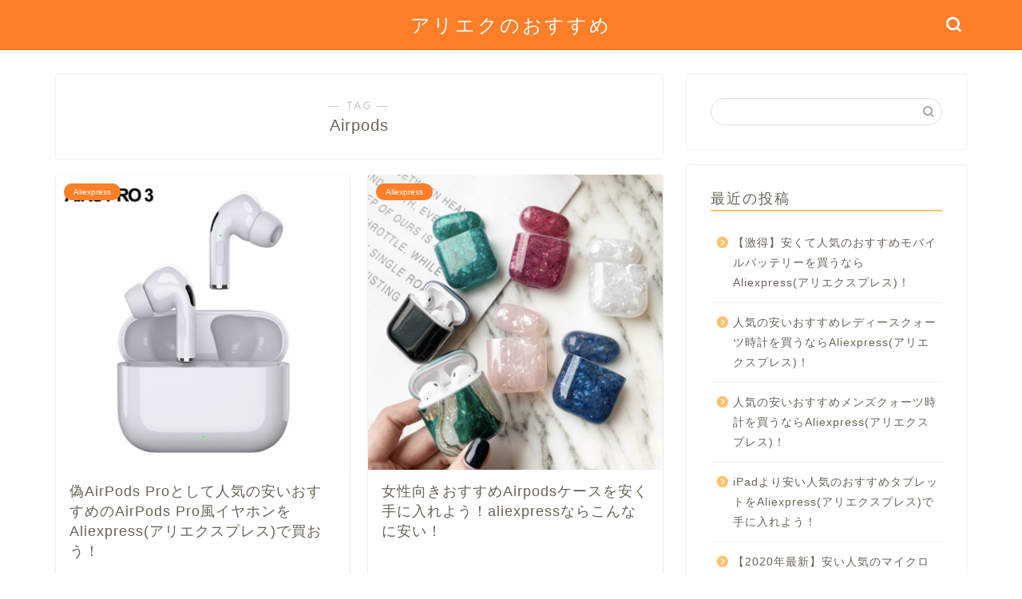

--- FILE ---
content_type: text/html; charset=UTF-8
request_url: https://fukugyo-osusume.com/tag/airpods/
body_size: 12664
content:
<!DOCTYPE html>
<html lang="ja">
<head prefix="og: http://ogp.me/ns# fb: http://ogp.me/ns/fb# article: http://ogp.me/ns/article#">
<meta charset="utf-8">
<meta http-equiv="X-UA-Compatible" content="IE=edge">
<meta name="viewport" content="width=device-width, initial-scale=1">
<!-- ここからOGP -->
<meta property="og:type" content="blog">
<meta property="og:title" content="Airpodsタグの記事一覧｜アリエクスプレス(Aliepxress)のおすすめ">
<meta property="og:url" content="https://fukugyo-osusume.com/tag/airpods/">
<meta property="og:image" content="https://ae01.alicdn.com/kf/H2735d7b88f3241e9b546715c1ea759aeZ/-font-b-Airs-b-font-font-b-pro-b-font-3-font-b-tws-b.jpg_350x350.jpg">
<meta property="og:site_name" content="アリエクスプレス(Aliepxress)のおすすめ">
<meta property="fb:admins" content="">
<meta name="twitter:card" content="summary">
<!-- ここまでOGP --> 


<title>Airpods | アリエクスプレス(Aliepxress)のおすすめ</title>
	<style>img:is([sizes="auto" i], [sizes^="auto," i]) { contain-intrinsic-size: 3000px 1500px }</style>
	
		<!-- All in One SEO 4.8.9 - aioseo.com -->
	<meta name="robots" content="max-image-preview:large" />
	<link rel="canonical" href="https://fukugyo-osusume.com/tag/airpods/" />
	<meta name="generator" content="All in One SEO (AIOSEO) 4.8.9" />
		<script type="application/ld+json" class="aioseo-schema">
			{"@context":"https:\/\/schema.org","@graph":[{"@type":"BreadcrumbList","@id":"https:\/\/fukugyo-osusume.com\/tag\/airpods\/#breadcrumblist","itemListElement":[{"@type":"ListItem","@id":"https:\/\/fukugyo-osusume.com#listItem","position":1,"name":"Home","item":"https:\/\/fukugyo-osusume.com","nextItem":{"@type":"ListItem","@id":"https:\/\/fukugyo-osusume.com\/tag\/airpods\/#listItem","name":"Airpods"}},{"@type":"ListItem","@id":"https:\/\/fukugyo-osusume.com\/tag\/airpods\/#listItem","position":2,"name":"Airpods","previousItem":{"@type":"ListItem","@id":"https:\/\/fukugyo-osusume.com#listItem","name":"Home"}}]},{"@type":"CollectionPage","@id":"https:\/\/fukugyo-osusume.com\/tag\/airpods\/#collectionpage","url":"https:\/\/fukugyo-osusume.com\/tag\/airpods\/","name":"Airpods | \u30a2\u30ea\u30a8\u30af\u30b9\u30d7\u30ec\u30b9(Aliepxress)\u306e\u304a\u3059\u3059\u3081","inLanguage":"ja","isPartOf":{"@id":"https:\/\/fukugyo-osusume.com\/#website"},"breadcrumb":{"@id":"https:\/\/fukugyo-osusume.com\/tag\/airpods\/#breadcrumblist"}},{"@type":"Organization","@id":"https:\/\/fukugyo-osusume.com\/#organization","name":"\u30a2\u30ea\u30a8\u30af\u30b9\u30d7\u30ec\u30b9(Aliepxress)\u306e\u304a\u3059\u3059\u3081","description":"\u30a2\u30ea\u30a8\u30af\u30b9\u30d7\u30ec\u30b9(Aliepxress)\u306e\u4eba\u6c17\u3067\u5b89\u3044\u304a\u3059\u3059\u3081\u5546\u54c1\u3092\u63a2\u305d\u3046\uff01","url":"https:\/\/fukugyo-osusume.com\/"},{"@type":"WebSite","@id":"https:\/\/fukugyo-osusume.com\/#website","url":"https:\/\/fukugyo-osusume.com\/","name":"\u30a2\u30ea\u30a8\u30af\u30b9\u30d7\u30ec\u30b9(Aliepxress)\u306e\u304a\u3059\u3059\u3081","description":"\u30a2\u30ea\u30a8\u30af\u30b9\u30d7\u30ec\u30b9(Aliepxress)\u306e\u4eba\u6c17\u3067\u5b89\u3044\u304a\u3059\u3059\u3081\u5546\u54c1\u3092\u63a2\u305d\u3046\uff01","inLanguage":"ja","publisher":{"@id":"https:\/\/fukugyo-osusume.com\/#organization"}}]}
		</script>
		<!-- All in One SEO -->

<link rel='dns-prefetch' href='//ajax.googleapis.com' />
<link rel='dns-prefetch' href='//cdnjs.cloudflare.com' />
<link rel='dns-prefetch' href='//use.fontawesome.com' />
<link rel='dns-prefetch' href='//www.googletagmanager.com' />
<link rel="alternate" type="application/rss+xml" title="アリエクスプレス(Aliepxress)のおすすめ &raquo; フィード" href="https://fukugyo-osusume.com/feed/" />
<link rel="alternate" type="application/rss+xml" title="アリエクスプレス(Aliepxress)のおすすめ &raquo; コメントフィード" href="https://fukugyo-osusume.com/comments/feed/" />
<link rel="alternate" type="application/rss+xml" title="アリエクスプレス(Aliepxress)のおすすめ &raquo; Airpods タグのフィード" href="https://fukugyo-osusume.com/tag/airpods/feed/" />
		<!-- This site uses the Google Analytics by MonsterInsights plugin v9.11.1 - Using Analytics tracking - https://www.monsterinsights.com/ -->
		<!-- Note: MonsterInsights is not currently configured on this site. The site owner needs to authenticate with Google Analytics in the MonsterInsights settings panel. -->
					<!-- No tracking code set -->
				<!-- / Google Analytics by MonsterInsights -->
		<script type="text/javascript">
/* <![CDATA[ */
window._wpemojiSettings = {"baseUrl":"https:\/\/s.w.org\/images\/core\/emoji\/16.0.1\/72x72\/","ext":".png","svgUrl":"https:\/\/s.w.org\/images\/core\/emoji\/16.0.1\/svg\/","svgExt":".svg","source":{"concatemoji":"https:\/\/fukugyo-osusume.com\/wp-includes\/js\/wp-emoji-release.min.js?ver=6.8.3"}};
/*! This file is auto-generated */
!function(s,n){var o,i,e;function c(e){try{var t={supportTests:e,timestamp:(new Date).valueOf()};sessionStorage.setItem(o,JSON.stringify(t))}catch(e){}}function p(e,t,n){e.clearRect(0,0,e.canvas.width,e.canvas.height),e.fillText(t,0,0);var t=new Uint32Array(e.getImageData(0,0,e.canvas.width,e.canvas.height).data),a=(e.clearRect(0,0,e.canvas.width,e.canvas.height),e.fillText(n,0,0),new Uint32Array(e.getImageData(0,0,e.canvas.width,e.canvas.height).data));return t.every(function(e,t){return e===a[t]})}function u(e,t){e.clearRect(0,0,e.canvas.width,e.canvas.height),e.fillText(t,0,0);for(var n=e.getImageData(16,16,1,1),a=0;a<n.data.length;a++)if(0!==n.data[a])return!1;return!0}function f(e,t,n,a){switch(t){case"flag":return n(e,"\ud83c\udff3\ufe0f\u200d\u26a7\ufe0f","\ud83c\udff3\ufe0f\u200b\u26a7\ufe0f")?!1:!n(e,"\ud83c\udde8\ud83c\uddf6","\ud83c\udde8\u200b\ud83c\uddf6")&&!n(e,"\ud83c\udff4\udb40\udc67\udb40\udc62\udb40\udc65\udb40\udc6e\udb40\udc67\udb40\udc7f","\ud83c\udff4\u200b\udb40\udc67\u200b\udb40\udc62\u200b\udb40\udc65\u200b\udb40\udc6e\u200b\udb40\udc67\u200b\udb40\udc7f");case"emoji":return!a(e,"\ud83e\udedf")}return!1}function g(e,t,n,a){var r="undefined"!=typeof WorkerGlobalScope&&self instanceof WorkerGlobalScope?new OffscreenCanvas(300,150):s.createElement("canvas"),o=r.getContext("2d",{willReadFrequently:!0}),i=(o.textBaseline="top",o.font="600 32px Arial",{});return e.forEach(function(e){i[e]=t(o,e,n,a)}),i}function t(e){var t=s.createElement("script");t.src=e,t.defer=!0,s.head.appendChild(t)}"undefined"!=typeof Promise&&(o="wpEmojiSettingsSupports",i=["flag","emoji"],n.supports={everything:!0,everythingExceptFlag:!0},e=new Promise(function(e){s.addEventListener("DOMContentLoaded",e,{once:!0})}),new Promise(function(t){var n=function(){try{var e=JSON.parse(sessionStorage.getItem(o));if("object"==typeof e&&"number"==typeof e.timestamp&&(new Date).valueOf()<e.timestamp+604800&&"object"==typeof e.supportTests)return e.supportTests}catch(e){}return null}();if(!n){if("undefined"!=typeof Worker&&"undefined"!=typeof OffscreenCanvas&&"undefined"!=typeof URL&&URL.createObjectURL&&"undefined"!=typeof Blob)try{var e="postMessage("+g.toString()+"("+[JSON.stringify(i),f.toString(),p.toString(),u.toString()].join(",")+"));",a=new Blob([e],{type:"text/javascript"}),r=new Worker(URL.createObjectURL(a),{name:"wpTestEmojiSupports"});return void(r.onmessage=function(e){c(n=e.data),r.terminate(),t(n)})}catch(e){}c(n=g(i,f,p,u))}t(n)}).then(function(e){for(var t in e)n.supports[t]=e[t],n.supports.everything=n.supports.everything&&n.supports[t],"flag"!==t&&(n.supports.everythingExceptFlag=n.supports.everythingExceptFlag&&n.supports[t]);n.supports.everythingExceptFlag=n.supports.everythingExceptFlag&&!n.supports.flag,n.DOMReady=!1,n.readyCallback=function(){n.DOMReady=!0}}).then(function(){return e}).then(function(){var e;n.supports.everything||(n.readyCallback(),(e=n.source||{}).concatemoji?t(e.concatemoji):e.wpemoji&&e.twemoji&&(t(e.twemoji),t(e.wpemoji)))}))}((window,document),window._wpemojiSettings);
/* ]]> */
</script>
<style id='wp-emoji-styles-inline-css' type='text/css'>

	img.wp-smiley, img.emoji {
		display: inline !important;
		border: none !important;
		box-shadow: none !important;
		height: 1em !important;
		width: 1em !important;
		margin: 0 0.07em !important;
		vertical-align: -0.1em !important;
		background: none !important;
		padding: 0 !important;
	}
</style>
<link rel='stylesheet' id='wp-block-library-css' href='https://fukugyo-osusume.com/wp-includes/css/dist/block-library/style.min.css?ver=6.8.3' type='text/css' media='all' />
<style id='classic-theme-styles-inline-css' type='text/css'>
/*! This file is auto-generated */
.wp-block-button__link{color:#fff;background-color:#32373c;border-radius:9999px;box-shadow:none;text-decoration:none;padding:calc(.667em + 2px) calc(1.333em + 2px);font-size:1.125em}.wp-block-file__button{background:#32373c;color:#fff;text-decoration:none}
</style>
<style id='global-styles-inline-css' type='text/css'>
:root{--wp--preset--aspect-ratio--square: 1;--wp--preset--aspect-ratio--4-3: 4/3;--wp--preset--aspect-ratio--3-4: 3/4;--wp--preset--aspect-ratio--3-2: 3/2;--wp--preset--aspect-ratio--2-3: 2/3;--wp--preset--aspect-ratio--16-9: 16/9;--wp--preset--aspect-ratio--9-16: 9/16;--wp--preset--color--black: #000000;--wp--preset--color--cyan-bluish-gray: #abb8c3;--wp--preset--color--white: #ffffff;--wp--preset--color--pale-pink: #f78da7;--wp--preset--color--vivid-red: #cf2e2e;--wp--preset--color--luminous-vivid-orange: #ff6900;--wp--preset--color--luminous-vivid-amber: #fcb900;--wp--preset--color--light-green-cyan: #7bdcb5;--wp--preset--color--vivid-green-cyan: #00d084;--wp--preset--color--pale-cyan-blue: #8ed1fc;--wp--preset--color--vivid-cyan-blue: #0693e3;--wp--preset--color--vivid-purple: #9b51e0;--wp--preset--gradient--vivid-cyan-blue-to-vivid-purple: linear-gradient(135deg,rgba(6,147,227,1) 0%,rgb(155,81,224) 100%);--wp--preset--gradient--light-green-cyan-to-vivid-green-cyan: linear-gradient(135deg,rgb(122,220,180) 0%,rgb(0,208,130) 100%);--wp--preset--gradient--luminous-vivid-amber-to-luminous-vivid-orange: linear-gradient(135deg,rgba(252,185,0,1) 0%,rgba(255,105,0,1) 100%);--wp--preset--gradient--luminous-vivid-orange-to-vivid-red: linear-gradient(135deg,rgba(255,105,0,1) 0%,rgb(207,46,46) 100%);--wp--preset--gradient--very-light-gray-to-cyan-bluish-gray: linear-gradient(135deg,rgb(238,238,238) 0%,rgb(169,184,195) 100%);--wp--preset--gradient--cool-to-warm-spectrum: linear-gradient(135deg,rgb(74,234,220) 0%,rgb(151,120,209) 20%,rgb(207,42,186) 40%,rgb(238,44,130) 60%,rgb(251,105,98) 80%,rgb(254,248,76) 100%);--wp--preset--gradient--blush-light-purple: linear-gradient(135deg,rgb(255,206,236) 0%,rgb(152,150,240) 100%);--wp--preset--gradient--blush-bordeaux: linear-gradient(135deg,rgb(254,205,165) 0%,rgb(254,45,45) 50%,rgb(107,0,62) 100%);--wp--preset--gradient--luminous-dusk: linear-gradient(135deg,rgb(255,203,112) 0%,rgb(199,81,192) 50%,rgb(65,88,208) 100%);--wp--preset--gradient--pale-ocean: linear-gradient(135deg,rgb(255,245,203) 0%,rgb(182,227,212) 50%,rgb(51,167,181) 100%);--wp--preset--gradient--electric-grass: linear-gradient(135deg,rgb(202,248,128) 0%,rgb(113,206,126) 100%);--wp--preset--gradient--midnight: linear-gradient(135deg,rgb(2,3,129) 0%,rgb(40,116,252) 100%);--wp--preset--font-size--small: 13px;--wp--preset--font-size--medium: 20px;--wp--preset--font-size--large: 36px;--wp--preset--font-size--x-large: 42px;--wp--preset--spacing--20: 0.44rem;--wp--preset--spacing--30: 0.67rem;--wp--preset--spacing--40: 1rem;--wp--preset--spacing--50: 1.5rem;--wp--preset--spacing--60: 2.25rem;--wp--preset--spacing--70: 3.38rem;--wp--preset--spacing--80: 5.06rem;--wp--preset--shadow--natural: 6px 6px 9px rgba(0, 0, 0, 0.2);--wp--preset--shadow--deep: 12px 12px 50px rgba(0, 0, 0, 0.4);--wp--preset--shadow--sharp: 6px 6px 0px rgba(0, 0, 0, 0.2);--wp--preset--shadow--outlined: 6px 6px 0px -3px rgba(255, 255, 255, 1), 6px 6px rgba(0, 0, 0, 1);--wp--preset--shadow--crisp: 6px 6px 0px rgba(0, 0, 0, 1);}:where(.is-layout-flex){gap: 0.5em;}:where(.is-layout-grid){gap: 0.5em;}body .is-layout-flex{display: flex;}.is-layout-flex{flex-wrap: wrap;align-items: center;}.is-layout-flex > :is(*, div){margin: 0;}body .is-layout-grid{display: grid;}.is-layout-grid > :is(*, div){margin: 0;}:where(.wp-block-columns.is-layout-flex){gap: 2em;}:where(.wp-block-columns.is-layout-grid){gap: 2em;}:where(.wp-block-post-template.is-layout-flex){gap: 1.25em;}:where(.wp-block-post-template.is-layout-grid){gap: 1.25em;}.has-black-color{color: var(--wp--preset--color--black) !important;}.has-cyan-bluish-gray-color{color: var(--wp--preset--color--cyan-bluish-gray) !important;}.has-white-color{color: var(--wp--preset--color--white) !important;}.has-pale-pink-color{color: var(--wp--preset--color--pale-pink) !important;}.has-vivid-red-color{color: var(--wp--preset--color--vivid-red) !important;}.has-luminous-vivid-orange-color{color: var(--wp--preset--color--luminous-vivid-orange) !important;}.has-luminous-vivid-amber-color{color: var(--wp--preset--color--luminous-vivid-amber) !important;}.has-light-green-cyan-color{color: var(--wp--preset--color--light-green-cyan) !important;}.has-vivid-green-cyan-color{color: var(--wp--preset--color--vivid-green-cyan) !important;}.has-pale-cyan-blue-color{color: var(--wp--preset--color--pale-cyan-blue) !important;}.has-vivid-cyan-blue-color{color: var(--wp--preset--color--vivid-cyan-blue) !important;}.has-vivid-purple-color{color: var(--wp--preset--color--vivid-purple) !important;}.has-black-background-color{background-color: var(--wp--preset--color--black) !important;}.has-cyan-bluish-gray-background-color{background-color: var(--wp--preset--color--cyan-bluish-gray) !important;}.has-white-background-color{background-color: var(--wp--preset--color--white) !important;}.has-pale-pink-background-color{background-color: var(--wp--preset--color--pale-pink) !important;}.has-vivid-red-background-color{background-color: var(--wp--preset--color--vivid-red) !important;}.has-luminous-vivid-orange-background-color{background-color: var(--wp--preset--color--luminous-vivid-orange) !important;}.has-luminous-vivid-amber-background-color{background-color: var(--wp--preset--color--luminous-vivid-amber) !important;}.has-light-green-cyan-background-color{background-color: var(--wp--preset--color--light-green-cyan) !important;}.has-vivid-green-cyan-background-color{background-color: var(--wp--preset--color--vivid-green-cyan) !important;}.has-pale-cyan-blue-background-color{background-color: var(--wp--preset--color--pale-cyan-blue) !important;}.has-vivid-cyan-blue-background-color{background-color: var(--wp--preset--color--vivid-cyan-blue) !important;}.has-vivid-purple-background-color{background-color: var(--wp--preset--color--vivid-purple) !important;}.has-black-border-color{border-color: var(--wp--preset--color--black) !important;}.has-cyan-bluish-gray-border-color{border-color: var(--wp--preset--color--cyan-bluish-gray) !important;}.has-white-border-color{border-color: var(--wp--preset--color--white) !important;}.has-pale-pink-border-color{border-color: var(--wp--preset--color--pale-pink) !important;}.has-vivid-red-border-color{border-color: var(--wp--preset--color--vivid-red) !important;}.has-luminous-vivid-orange-border-color{border-color: var(--wp--preset--color--luminous-vivid-orange) !important;}.has-luminous-vivid-amber-border-color{border-color: var(--wp--preset--color--luminous-vivid-amber) !important;}.has-light-green-cyan-border-color{border-color: var(--wp--preset--color--light-green-cyan) !important;}.has-vivid-green-cyan-border-color{border-color: var(--wp--preset--color--vivid-green-cyan) !important;}.has-pale-cyan-blue-border-color{border-color: var(--wp--preset--color--pale-cyan-blue) !important;}.has-vivid-cyan-blue-border-color{border-color: var(--wp--preset--color--vivid-cyan-blue) !important;}.has-vivid-purple-border-color{border-color: var(--wp--preset--color--vivid-purple) !important;}.has-vivid-cyan-blue-to-vivid-purple-gradient-background{background: var(--wp--preset--gradient--vivid-cyan-blue-to-vivid-purple) !important;}.has-light-green-cyan-to-vivid-green-cyan-gradient-background{background: var(--wp--preset--gradient--light-green-cyan-to-vivid-green-cyan) !important;}.has-luminous-vivid-amber-to-luminous-vivid-orange-gradient-background{background: var(--wp--preset--gradient--luminous-vivid-amber-to-luminous-vivid-orange) !important;}.has-luminous-vivid-orange-to-vivid-red-gradient-background{background: var(--wp--preset--gradient--luminous-vivid-orange-to-vivid-red) !important;}.has-very-light-gray-to-cyan-bluish-gray-gradient-background{background: var(--wp--preset--gradient--very-light-gray-to-cyan-bluish-gray) !important;}.has-cool-to-warm-spectrum-gradient-background{background: var(--wp--preset--gradient--cool-to-warm-spectrum) !important;}.has-blush-light-purple-gradient-background{background: var(--wp--preset--gradient--blush-light-purple) !important;}.has-blush-bordeaux-gradient-background{background: var(--wp--preset--gradient--blush-bordeaux) !important;}.has-luminous-dusk-gradient-background{background: var(--wp--preset--gradient--luminous-dusk) !important;}.has-pale-ocean-gradient-background{background: var(--wp--preset--gradient--pale-ocean) !important;}.has-electric-grass-gradient-background{background: var(--wp--preset--gradient--electric-grass) !important;}.has-midnight-gradient-background{background: var(--wp--preset--gradient--midnight) !important;}.has-small-font-size{font-size: var(--wp--preset--font-size--small) !important;}.has-medium-font-size{font-size: var(--wp--preset--font-size--medium) !important;}.has-large-font-size{font-size: var(--wp--preset--font-size--large) !important;}.has-x-large-font-size{font-size: var(--wp--preset--font-size--x-large) !important;}
:where(.wp-block-post-template.is-layout-flex){gap: 1.25em;}:where(.wp-block-post-template.is-layout-grid){gap: 1.25em;}
:where(.wp-block-columns.is-layout-flex){gap: 2em;}:where(.wp-block-columns.is-layout-grid){gap: 2em;}
:root :where(.wp-block-pullquote){font-size: 1.5em;line-height: 1.6;}
</style>
<link rel='stylesheet' id='aalb_basics_css-css' href='https://fukugyo-osusume.com/wp-content/plugins/amazon-associates-link-builder/css/aalb_basics.css?ver=1.9.2' type='text/css' media='all' />
<link rel='stylesheet' id='toc-screen-css' href='https://fukugyo-osusume.com/wp-content/plugins/table-of-contents-plus/screen.min.css?ver=2411.1' type='text/css' media='all' />
<link rel='stylesheet' id='theme-style-css' href='https://fukugyo-osusume.com/wp-content/themes/jin/style.css?ver=6.8.3' type='text/css' media='all' />
<link rel='stylesheet' id='fontawesome-style-css' href='https://use.fontawesome.com/releases/v5.6.3/css/all.css?ver=6.8.3' type='text/css' media='all' />
<link rel='stylesheet' id='swiper-style-css' href='https://cdnjs.cloudflare.com/ajax/libs/Swiper/4.0.7/css/swiper.min.css?ver=6.8.3' type='text/css' media='all' />

<!-- Site Kit によって追加された Google タグ（gtag.js）スニペット -->
<!-- Google アナリティクス スニペット (Site Kit が追加) -->
<script type="text/javascript" src="https://www.googletagmanager.com/gtag/js?id=GT-K4TLSND" id="google_gtagjs-js" async></script>
<script type="text/javascript" id="google_gtagjs-js-after">
/* <![CDATA[ */
window.dataLayer = window.dataLayer || [];function gtag(){dataLayer.push(arguments);}
gtag("set","linker",{"domains":["fukugyo-osusume.com"]});
gtag("js", new Date());
gtag("set", "developer_id.dZTNiMT", true);
gtag("config", "GT-K4TLSND");
 window._googlesitekit = window._googlesitekit || {}; window._googlesitekit.throttledEvents = []; window._googlesitekit.gtagEvent = (name, data) => { var key = JSON.stringify( { name, data } ); if ( !! window._googlesitekit.throttledEvents[ key ] ) { return; } window._googlesitekit.throttledEvents[ key ] = true; setTimeout( () => { delete window._googlesitekit.throttledEvents[ key ]; }, 5 ); gtag( "event", name, { ...data, event_source: "site-kit" } ); }; 
/* ]]> */
</script>
<link rel="https://api.w.org/" href="https://fukugyo-osusume.com/wp-json/" /><link rel="alternate" title="JSON" type="application/json" href="https://fukugyo-osusume.com/wp-json/wp/v2/tags/445" /><meta name="generator" content="Site Kit by Google 1.165.0" />	<style type="text/css">
		#wrapper{
							background-color: #ffffff;
				background-image: url();
					}
		.related-entry-headline-text span:before,
		#comment-title span:before,
		#reply-title span:before{
			background-color: #ffc06d;
			border-color: #ffc06d!important;
		}
		
		#breadcrumb:after,
		#page-top a{	
			background-color: #727272;
		}
				footer{
			background-color: #727272;
		}
		.footer-inner a,
		#copyright,
		#copyright-center{
			border-color: #fff!important;
			color: #fff!important;
		}
		#footer-widget-area
		{
			border-color: #fff!important;
		}
				.page-top-footer a{
			color: #727272!important;
		}
				#breadcrumb ul li,
		#breadcrumb ul li a{
			color: #727272!important;
		}
		
		body,
		a,
		a:link,
		a:visited,
		.my-profile,
		.widgettitle,
		.tabBtn-mag label{
			color: #686357;
		}
		a:hover{
			color: #ff7e28;
		}
						.widget_nav_menu ul > li > a:before,
		.widget_categories ul > li > a:before,
		.widget_pages ul > li > a:before,
		.widget_recent_entries ul > li > a:before,
		.widget_archive ul > li > a:before,
		.widget_archive form:after,
		.widget_categories form:after,
		.widget_nav_menu ul > li > ul.sub-menu > li > a:before,
		.widget_categories ul > li > .children > li > a:before,
		.widget_pages ul > li > .children > li > a:before,
		.widget_nav_menu ul > li > ul.sub-menu > li > ul.sub-menu li > a:before,
		.widget_categories ul > li > .children > li > .children li > a:before,
		.widget_pages ul > li > .children > li > .children li > a:before{
			color: #ffc06d;
		}
		.widget_nav_menu ul .sub-menu .sub-menu li a:before{
			background-color: #686357!important;
		}
		footer .footer-widget,
		footer .footer-widget a,
		footer .footer-widget ul li,
		.footer-widget.widget_nav_menu ul > li > a:before,
		.footer-widget.widget_categories ul > li > a:before,
		.footer-widget.widget_recent_entries ul > li > a:before,
		.footer-widget.widget_pages ul > li > a:before,
		.footer-widget.widget_archive ul > li > a:before,
		footer .widget_tag_cloud .tagcloud a:before{
			color: #fff!important;
			border-color: #fff!important;
		}
		footer .footer-widget .widgettitle{
			color: #fff!important;
			border-color: #ff7e28!important;
		}
		footer .widget_nav_menu ul .children .children li a:before,
		footer .widget_categories ul .children .children li a:before,
		footer .widget_nav_menu ul .sub-menu .sub-menu li a:before{
			background-color: #fff!important;
		}
		#drawernav a:hover,
		.post-list-title,
		#prev-next p,
		#toc_container .toc_list li a{
			color: #686357!important;
		}
		
		#header-box{
			background-color: #ff7e28;
		}
						@media (min-width: 768px) {
		#header-box .header-box10-bg:before,
		#header-box .header-box11-bg:before{
			border-radius: 2px;
		}
		}
										@media (min-width: 768px) {
			.top-image-meta{
				margin-top: calc(0px - 30px);
			}
		}
		@media (min-width: 1200px) {
			.top-image-meta{
				margin-top: calc(0px);
			}
		}
				.pickup-contents:before{
			background-color: #ff7e28!important;
		}
		
		.main-image-text{
			color: #686357;
		}
		.main-image-text-sub{
			color: #686357;
		}
		
				@media (min-width: 481px) {
			#site-info{
				padding-top: 15px!important;
				padding-bottom: 15px!important;
			}
		}
		
		#site-info span a{
			color: #ffffff!important;
		}
		
				#headmenu .headsns .line a svg{
			fill: #ffffff!important;
		}
		#headmenu .headsns a,
		#headmenu{
			color: #ffffff!important;
			border-color:#ffffff!important;
		}
						.profile-follow .line-sns a svg{
			fill: #ffc06d!important;
		}
		.profile-follow .line-sns a:hover svg{
			fill: #ff7e28!important;
		}
		.profile-follow a{
			color: #ffc06d!important;
			border-color:#ffc06d!important;
		}
		.profile-follow a:hover,
		#headmenu .headsns a:hover{
			color:#ff7e28!important;
			border-color:#ff7e28!important;
		}
				.search-box:hover{
			color:#ff7e28!important;
			border-color:#ff7e28!important;
		}
				#header #headmenu .headsns .line a:hover svg{
			fill:#ff7e28!important;
		}
		.cps-icon-bar,
		#navtoggle:checked + .sp-menu-open .cps-icon-bar{
			background-color: #ffffff;
		}
		#nav-container{
			background-color: #a5d85d;
		}
		.menu-box .menu-item svg{
			fill:#ffffff;
		}
		#drawernav ul.menu-box > li > a,
		#drawernav2 ul.menu-box > li > a,
		#drawernav3 ul.menu-box > li > a,
		#drawernav4 ul.menu-box > li > a,
		#drawernav5 ul.menu-box > li > a,
		#drawernav ul.menu-box > li.menu-item-has-children:after,
		#drawernav2 ul.menu-box > li.menu-item-has-children:after,
		#drawernav3 ul.menu-box > li.menu-item-has-children:after,
		#drawernav4 ul.menu-box > li.menu-item-has-children:after,
		#drawernav5 ul.menu-box > li.menu-item-has-children:after{
			color: #ffffff!important;
		}
		#drawernav ul.menu-box li a,
		#drawernav2 ul.menu-box li a,
		#drawernav3 ul.menu-box li a,
		#drawernav4 ul.menu-box li a,
		#drawernav5 ul.menu-box li a{
			font-size: 12px!important;
		}
		#drawernav3 ul.menu-box > li{
			color: #686357!important;
		}
		#drawernav4 .menu-box > .menu-item > a:after,
		#drawernav3 .menu-box > .menu-item > a:after,
		#drawernav .menu-box > .menu-item > a:after{
			background-color: #ffffff!important;
		}
		#drawernav2 .menu-box > .menu-item:hover,
		#drawernav5 .menu-box > .menu-item:hover{
			border-top-color: #ffc06d!important;
		}
				.cps-info-bar a{
			background-color: #ffcd44!important;
		}
				@media (min-width: 768px) {
			.post-list-mag .post-list-item:not(:nth-child(2n)){
				margin-right: 2.6%;
			}
		}
				@media (min-width: 768px) {
			#tab-1:checked ~ .tabBtn-mag li [for="tab-1"]:after,
			#tab-2:checked ~ .tabBtn-mag li [for="tab-2"]:after,
			#tab-3:checked ~ .tabBtn-mag li [for="tab-3"]:after,
			#tab-4:checked ~ .tabBtn-mag li [for="tab-4"]:after{
				border-top-color: #ffc06d!important;
			}
			.tabBtn-mag label{
				border-bottom-color: #ffc06d!important;
			}
		}
		#tab-1:checked ~ .tabBtn-mag li [for="tab-1"],
		#tab-2:checked ~ .tabBtn-mag li [for="tab-2"],
		#tab-3:checked ~ .tabBtn-mag li [for="tab-3"],
		#tab-4:checked ~ .tabBtn-mag li [for="tab-4"],
		#prev-next a.next:after,
		#prev-next a.prev:after,
		.more-cat-button a:hover span:before{
			background-color: #ffc06d!important;
		}
		

		.swiper-slide .post-list-cat,
		.post-list-mag .post-list-cat,
		.post-list-mag3col .post-list-cat,
		.post-list-mag-sp1col .post-list-cat,
		.swiper-pagination-bullet-active,
		.pickup-cat,
		.post-list .post-list-cat,
		#breadcrumb .bcHome a:hover span:before,
		.popular-item:nth-child(1) .pop-num,
		.popular-item:nth-child(2) .pop-num,
		.popular-item:nth-child(3) .pop-num{
			background-color: #ff7e28!important;
		}
		.sidebar-btn a,
		.profile-sns-menu{
			background-color: #ff7e28!important;
		}
		.sp-sns-menu a,
		.pickup-contents-box a:hover .pickup-title{
			border-color: #ffc06d!important;
			color: #ffc06d!important;
		}
				.pro-line svg{
			fill: #ffc06d!important;
		}
		.cps-post-cat a,
		.meta-cat,
		.popular-cat{
			background-color: #ff7e28!important;
			border-color: #ff7e28!important;
		}
		.tagicon,
		.tag-box a,
		#toc_container .toc_list > li,
		#toc_container .toc_title{
			color: #ffc06d!important;
		}
		.widget_tag_cloud a::before{
			color: #686357!important;
		}
		.tag-box a,
		#toc_container:before{
			border-color: #ffc06d!important;
		}
		.cps-post-cat a:hover{
			color: #ff7e28!important;
		}
		.pagination li:not([class*="current"]) a:hover,
		.widget_tag_cloud a:hover{
			background-color: #ffc06d!important;
		}
		.pagination li:not([class*="current"]) a:hover{
			opacity: 0.5!important;
		}
		.pagination li.current a{
			background-color: #ffc06d!important;
			border-color: #ffc06d!important;
		}
		.nextpage a:hover span {
			color: #ffc06d!important;
			border-color: #ffc06d!important;
		}
		.cta-content:before{
			background-color: #ffffff!important;
		}
		.cta-text,
		.info-title{
			color: #686357!important;
		}
		#footer-widget-area.footer_style1 .widgettitle{
			border-color: #ff7e28!important;
		}
		.sidebar_style1 .widgettitle,
		.sidebar_style5 .widgettitle{
			border-color: #ffc06d!important;
		}
		.sidebar_style2 .widgettitle,
		.sidebar_style4 .widgettitle,
		.sidebar_style6 .widgettitle,
		#home-bottom-widget .widgettitle,
		#home-top-widget .widgettitle,
		#post-bottom-widget .widgettitle,
		#post-top-widget .widgettitle{
			background-color: #ffc06d!important;
		}
		#home-bottom-widget .widget_search .search-box input[type="submit"],
		#home-top-widget .widget_search .search-box input[type="submit"],
		#post-bottom-widget .widget_search .search-box input[type="submit"],
		#post-top-widget .widget_search .search-box input[type="submit"]{
			background-color: #ff7e28!important;
		}
		
		.tn-logo-size{
			font-size: 180%!important;
		}
		@media (min-width: 481px) {
		.tn-logo-size img{
			width: calc(180%*0.5)!important;
		}
		}
		@media (min-width: 768px) {
		.tn-logo-size img{
			width: calc(180%*2.2)!important;
		}
		}
		@media (min-width: 1200px) {
		.tn-logo-size img{
			width: 180%!important;
		}
		}
		.sp-logo-size{
			font-size: 120%!important;
		}
		.sp-logo-size img{
			width: 120%!important;
		}
				.cps-post-main ul > li:before,
		.cps-post-main ol > li:before{
			background-color: #ff7e28!important;
		}
		.profile-card .profile-title{
			background-color: #ffc06d!important;
		}
		.profile-card{
			border-color: #ffc06d!important;
		}
		.cps-post-main a{
			color:#ff7e28;
		}
		.cps-post-main .marker{
			background: -webkit-linear-gradient( transparent 60%, #ffe8ce 0% ) ;
			background: linear-gradient( transparent 60%, #ffe8ce 0% ) ;
		}
		.cps-post-main .marker2{
			background: -webkit-linear-gradient( transparent 60%, #d9f4ab 0% ) ;
			background: linear-gradient( transparent 60%, #d9f4ab 0% ) ;
		}
		.cps-post-main .jic-sc{
			color:#e9546b;
		}
		
		
		.simple-box1{
			border-color:#f79bb1!important;
		}
		.simple-box2{
			border-color:#f2bf7d!important;
		}
		.simple-box3{
			border-color:#b5e28a!important;
		}
		.simple-box4{
			border-color:#7badd8!important;
		}
		.simple-box4:before{
			background-color: #7badd8;
		}
		.simple-box5{
			border-color:#e896c7!important;
		}
		.simple-box5:before{
			background-color: #e896c7;
		}
		.simple-box6{
			background-color:#fffdef!important;
		}
		.simple-box7{
			border-color:#def1f9!important;
		}
		.simple-box7:before{
			background-color:#def1f9!important;
		}
		.simple-box8{
			border-color:#96ddc1!important;
		}
		.simple-box8:before{
			background-color:#96ddc1!important;
		}
		.simple-box9:before{
			background-color:#e1c0e8!important;
		}
				.simple-box9:after{
			border-color:#e1c0e8 #e1c0e8 #fff #fff!important;
		}
				
		.kaisetsu-box1:before,
		.kaisetsu-box1-title{
			background-color:#ffb49e!important;
		}
		.kaisetsu-box2{
			border-color:#9acc1e!important;
		}
		.kaisetsu-box2-title{
			background-color:#9acc1e!important;
		}
		.kaisetsu-box4{
			border-color:#ea91a9!important;
		}
		.kaisetsu-box4-title{
			background-color:#ea91a9!important;
		}
		.kaisetsu-box5:before{
			background-color:#57b3ba!important;
		}
		.kaisetsu-box5-title{
			background-color:#57b3ba!important;
		}
		
		.concept-box1{
			border-color:#85db8f!important;
		}
		.concept-box1:after{
			background-color:#85db8f!important;
		}
		.concept-box1:before{
			content:"ポイント"!important;
			color:#85db8f!important;
		}
		.concept-box2{
			border-color:#f7cf6a!important;
		}
		.concept-box2:after{
			background-color:#f7cf6a!important;
		}
		.concept-box2:before{
			content:"注意点"!important;
			color:#f7cf6a!important;
		}
		.concept-box3{
			border-color:#86cee8!important;
		}
		.concept-box3:after{
			background-color:#86cee8!important;
		}
		.concept-box3:before{
			content:"良い例"!important;
			color:#86cee8!important;
		}
		.concept-box4{
			border-color:#ed8989!important;
		}
		.concept-box4:after{
			background-color:#ed8989!important;
		}
		.concept-box4:before{
			content:"悪い例"!important;
			color:#ed8989!important;
		}
		.concept-box5{
			border-color:#9e9e9e!important;
		}
		.concept-box5:after{
			background-color:#9e9e9e!important;
		}
		.concept-box5:before{
			content:"参考"!important;
			color:#9e9e9e!important;
		}
		.concept-box6{
			border-color:#8eaced!important;
		}
		.concept-box6:after{
			background-color:#8eaced!important;
		}
		.concept-box6:before{
			content:"メモ"!important;
			color:#8eaced!important;
		}
		
		.innerlink-box1,
		.blog-card{
			border-color:#ff7e28!important;
		}
		.innerlink-box1-title{
			background-color:#ff7e28!important;
			border-color:#ff7e28!important;
		}
		.innerlink-box1:before,
		.blog-card-hl-box{
			background-color:#ff7e28!important;
		}
				
		.jin-ac-box01-title::after{
			color: #ffc06d;
		}
		
		.color-button01 a,
		.color-button01 a:hover,
		.color-button01:before{
			background-color: #a5d85d!important;
		}
		.top-image-btn-color a,
		.top-image-btn-color a:hover,
		.top-image-btn-color:before{
			background-color: #ffcd44!important;
		}
		.color-button02 a,
		.color-button02 a:hover,
		.color-button02:before{
			background-color: #ff7e28!important;
		}
		
		.color-button01-big a,
		.color-button01-big a:hover,
		.color-button01-big:before{
			background-color: #ff7e28!important;
		}
		.color-button01-big a,
		.color-button01-big:before{
			border-radius: 5px!important;
		}
		.color-button01-big a{
			padding-top: 20px!important;
			padding-bottom: 20px!important;
		}
		
		.color-button02-big a,
		.color-button02-big a:hover,
		.color-button02-big:before{
			background-color: #c0ea85!important;
		}
		.color-button02-big a,
		.color-button02-big:before{
			border-radius: 40px!important;
		}
		.color-button02-big a{
			padding-top: 20px!important;
			padding-bottom: 20px!important;
		}
				.color-button01-big{
			width: 75%!important;
		}
		.color-button02-big{
			width: 75%!important;
		}
				
		
					.top-image-btn-color:before,
			.color-button01:before,
			.color-button02:before,
			.color-button01-big:before,
			.color-button02-big:before{
				bottom: -1px;
				left: -1px;
				width: 100%;
				height: 100%;
				border-radius: 6px;
				box-shadow: 0px 1px 5px 0px rgba(0, 0, 0, 0.25);
				-webkit-transition: all .4s;
				transition: all .4s;
			}
			.top-image-btn-color a:hover,
			.color-button01 a:hover,
			.color-button02 a:hover,
			.color-button01-big a:hover,
			.color-button02-big a:hover{
				-webkit-transform: translateY(2px);
				transform: translateY(2px);
				-webkit-filter: brightness(0.95);
				 filter: brightness(0.95);
			}
			.top-image-btn-color:hover:before,
			.color-button01:hover:before,
			.color-button02:hover:before,
			.color-button01-big:hover:before,
			.color-button02-big:hover:before{
				-webkit-transform: translateY(2px);
				transform: translateY(2px);
				box-shadow: none!important;
			}
				
		.h2-style01 h2,
		.h2-style02 h2:before,
		.h2-style03 h2,
		.h2-style04 h2:before,
		.h2-style05 h2,
		.h2-style07 h2:before,
		.h2-style07 h2:after,
		.h3-style03 h3:before,
		.h3-style02 h3:before,
		.h3-style05 h3:before,
		.h3-style07 h3:before,
		.h2-style08 h2:after,
		.h2-style10 h2:before,
		.h2-style10 h2:after,
		.h3-style02 h3:after,
		.h4-style02 h4:before{
			background-color: #ffc06d!important;
		}
		.h3-style01 h3,
		.h3-style04 h3,
		.h3-style05 h3,
		.h3-style06 h3,
		.h4-style01 h4,
		.h2-style02 h2,
		.h2-style08 h2,
		.h2-style08 h2:before,
		.h2-style09 h2,
		.h4-style03 h4{
			border-color: #ffc06d!important;
		}
		.h2-style05 h2:before{
			border-top-color: #ffc06d!important;
		}
		.h2-style06 h2:before,
		.sidebar_style3 .widgettitle:after{
			background-image: linear-gradient(
				-45deg,
				transparent 25%,
				#ffc06d 25%,
				#ffc06d 50%,
				transparent 50%,
				transparent 75%,
				#ffc06d 75%,
				#ffc06d			);
		}
				.jin-h2-icons.h2-style02 h2 .jic:before,
		.jin-h2-icons.h2-style04 h2 .jic:before,
		.jin-h2-icons.h2-style06 h2 .jic:before,
		.jin-h2-icons.h2-style07 h2 .jic:before,
		.jin-h2-icons.h2-style08 h2 .jic:before,
		.jin-h2-icons.h2-style09 h2 .jic:before,
		.jin-h2-icons.h2-style10 h2 .jic:before,
		.jin-h3-icons.h3-style01 h3 .jic:before,
		.jin-h3-icons.h3-style02 h3 .jic:before,
		.jin-h3-icons.h3-style03 h3 .jic:before,
		.jin-h3-icons.h3-style04 h3 .jic:before,
		.jin-h3-icons.h3-style05 h3 .jic:before,
		.jin-h3-icons.h3-style06 h3 .jic:before,
		.jin-h3-icons.h3-style07 h3 .jic:before,
		.jin-h4-icons.h4-style01 h4 .jic:before,
		.jin-h4-icons.h4-style02 h4 .jic:before,
		.jin-h4-icons.h4-style03 h4 .jic:before,
		.jin-h4-icons.h4-style04 h4 .jic:before{
			color:#ffc06d;
		}
		
		@media all and (-ms-high-contrast:none){
			*::-ms-backdrop, .color-button01:before,
			.color-button02:before,
			.color-button01-big:before,
			.color-button02-big:before{
				background-color: #595857!important;
			}
		}
		
		.jin-lp-h2 h2,
		.jin-lp-h2 h2{
			background-color: transparent!important;
			border-color: transparent!important;
			color: #686357!important;
		}
		.jincolumn-h3style2{
			border-color:#ffc06d!important;
		}
		.jinlph2-style1 h2:first-letter{
			color:#ffc06d!important;
		}
		.jinlph2-style2 h2,
		.jinlph2-style3 h2{
			border-color:#ffc06d!important;
		}
		.jin-photo-title .jin-fusen1-down,
		.jin-photo-title .jin-fusen1-even,
		.jin-photo-title .jin-fusen1-up{
			border-left-color:#ffc06d;
		}
		.jin-photo-title .jin-fusen2,
		.jin-photo-title .jin-fusen3{
			background-color:#ffc06d;
		}
		.jin-photo-title .jin-fusen2:before,
		.jin-photo-title .jin-fusen3:before {
			border-top-color: #ffc06d;
		}
		.has-huge-font-size{
			font-size:42px!important;
		}
		.has-large-font-size{
			font-size:36px!important;
		}
		.has-medium-font-size{
			font-size:20px!important;
		}
		.has-normal-font-size{
			font-size:16px!important;
		}
		.has-small-font-size{
			font-size:13px!important;
		}
		
		
	</style>
<link rel="icon" href="https://fukugyo-osusume.com/wp-content/uploads/2025/10/cropped-アリエクのおすすめ-32x32.png" sizes="32x32" />
<link rel="icon" href="https://fukugyo-osusume.com/wp-content/uploads/2025/10/cropped-アリエクのおすすめ-192x192.png" sizes="192x192" />
<link rel="apple-touch-icon" href="https://fukugyo-osusume.com/wp-content/uploads/2025/10/cropped-アリエクのおすすめ-180x180.png" />
<meta name="msapplication-TileImage" content="https://fukugyo-osusume.com/wp-content/uploads/2025/10/cropped-アリエクのおすすめ-270x270.png" />
		<style type="text/css" id="wp-custom-css">
			.proflink a{
	display:block;
	text-align:center;
	padding:7px 10px;
	background:#aaa;/*カラーは変更*/
	width:50%;
	margin:0 auto;
	margin-top:20px;
	border-radius:20px;
	border:3px double #fff;
	font-size:0.65rem;
	color:#fff;
}
.proflink a:hover{
		opacity:0.75;
}
		</style>
		<script async src="//pagead2.googlesyndication.com/pagead/js/adsbygoogle.js"></script>
<script>
  (adsbygoogle = window.adsbygoogle || []).push({
    google_ad_client: "ca-pub-1180965962106177",
    enable_page_level_ads: true
  });
</script>	
<!--カエレバCSS-->
<!--アプリーチCSS-->


</head>
<body class="archive tag tag-airpods tag-445 wp-theme-jin" id="nofont-style">
<div id="wrapper">

		
	<div id="scroll-content" class="animate-off">
	
		<!--ヘッダー-->

								
<div id="header-box" class="tn_on header-box animate-off">
	<div id="header" class="header-type2 header animate-off">
		
		<div id="site-info" class="ef">
												<span class="tn-logo-size"><a href='https://fukugyo-osusume.com/' title='アリエクスプレス(Aliepxress)のおすすめ' rel='home'>アリエクのおすすめ</a></span>
									</div>

	
				<div id="headmenu">
			<span class="headsns tn_sns_off">
									<span class="twitter"><a href="#"><i class="jic-type jin-ifont-twitter" aria-hidden="true"></i></a></span>
													<span class="facebook">
					<a href="#"><i class="jic-type jin-ifont-facebook" aria-hidden="true"></i></a>
					</span>
													
									<span class="line">
						<a href="#" target="_blank"><i class="jic-type jin-ifont-line" aria-hidden="true"></i></a>
					</span>
									

			</span>
			<span class="headsearch tn_search_on">
				<form class="search-box" role="search" method="get" id="searchform" action="https://fukugyo-osusume.com/">
	<input type="search" placeholder="" class="text search-text" value="" name="s" id="s">
	<input type="submit" id="searchsubmit" value="&#xe931;">
</form>
			</span>
		</div>
		
	</div>
	
		
</div>

		
		
		<!--ヘッダー-->

		<div class="clearfix"></div>

			
																				
		
	<div id="contents">
		
		<!--メインコンテンツ-->
		<main id="main-contents" class="main-contents article_style1 animate-off" itemscope itemtype="https://schema.org/Blog">
			<section class="cps-post-box hentry">
				<header class="archive-post-header">
											<span class="archive-title-sub ef">― TAG ―</span>
						<h1 class="archive-title entry-title" itemprop="headline">Airpods</h1>
										<div class="cps-post-meta vcard">
						<span class="writer fn" itemprop="author" itemscope itemtype="https://schema.org/Person"><span itemprop="name">fukugyo-susume</span></span>
					</div>
				</header>
			</section>

			<section class="entry-content archive-box">
				<div class="toppost-list-box-simple">

	<div class="post-list-mag">
				<article class="post-list-item" itemscope itemtype="https://schema.org/BlogPosting">
	<a class="post-list-link" rel="bookmark" href="https://fukugyo-osusume.com/airpods-pro_aliexpress/" itemprop='mainEntityOfPage'>
		<div class="post-list-inner">
			<div class="post-list-thumb" itemprop="image" itemscope itemtype="https://schema.org/ImageObject">
															<img src="https://fukugyo-osusume.com/wp-content/uploads/2020/11/スクリーンショット-2020-11-02-14.34.48.png" class="attachment-small_size size-small_size wp-post-image" alt="" width ="368" height ="207" decoding="async" fetchpriority="high" srcset="https://fukugyo-osusume.com/wp-content/uploads/2020/11/スクリーンショット-2020-11-02-14.34.48.png 1580w, https://fukugyo-osusume.com/wp-content/uploads/2020/11/スクリーンショット-2020-11-02-14.34.48-300x300.png 300w, https://fukugyo-osusume.com/wp-content/uploads/2020/11/スクリーンショット-2020-11-02-14.34.48-1020x1024.png 1020w, https://fukugyo-osusume.com/wp-content/uploads/2020/11/スクリーンショット-2020-11-02-14.34.48-150x150.png 150w, https://fukugyo-osusume.com/wp-content/uploads/2020/11/スクリーンショット-2020-11-02-14.34.48-768x771.png 768w, https://fukugyo-osusume.com/wp-content/uploads/2020/11/スクリーンショット-2020-11-02-14.34.48-1530x1536.png 1530w, https://fukugyo-osusume.com/wp-content/uploads/2020/11/スクリーンショット-2020-11-02-14.34.48-180x180.png 180w" sizes="(max-width: 359px) 100vw, 359px" />						<meta itemprop="url" content="https://fukugyo-osusume.com/wp-content/uploads/2020/11/スクリーンショット-2020-11-02-14.34.48.png">
						<meta itemprop="width" content="640">
						<meta itemprop="height" content="360">
												</div>
			<div class="post-list-meta vcard">
								<span class="post-list-cat category-aliexpress" style="background-color:!important;" itemprop="keywords">Aliexpress</span>
				
				<h2 class="post-list-title entry-title" itemprop="headline">偽AirPods Proとして人気の安いおすすめのAirPods Pro風イヤホンをAliexpress(アリエクスプレス)で買おう！</h2>

				
				<span class="writer fn" itemprop="author" itemscope itemtype="https://schema.org/Person"><span itemprop="name">fukugyo-susume</span></span>

				<div class="post-list-publisher" itemprop="publisher" itemscope itemtype="https://schema.org/Organization">
					<span itemprop="logo" itemscope itemtype="https://schema.org/ImageObject">
						<span itemprop="url"></span>
					</span>
					<span itemprop="name">アリエクスプレス(Aliepxress)のおすすめ</span>
				</div>
			</div>
		</div>
	</a>
</article>				<article class="post-list-item" itemscope itemtype="https://schema.org/BlogPosting">
	<a class="post-list-link" rel="bookmark" href="https://fukugyo-osusume.com/%e5%a5%b3%e6%80%a7%e5%90%91%e3%81%8d%e3%81%8a%e3%81%99%e3%81%99%e3%82%81airpods%e3%82%b1%e3%83%bc%e3%82%b9%e3%82%92%e5%ae%89%e3%81%8f%ef%bc%81aliexpress%ef%bc%81/" itemprop='mainEntityOfPage'>
		<div class="post-list-inner">
			<div class="post-list-thumb" itemprop="image" itemscope itemtype="https://schema.org/ImageObject">
															<img src="https://fukugyo-osusume.com/wp-content/uploads/2020/03/スクリーンショット-2020-03-09-13.55.05.png" class="attachment-small_size size-small_size wp-post-image" alt="" width ="368" height ="207" decoding="async" srcset="https://fukugyo-osusume.com/wp-content/uploads/2020/03/スクリーンショット-2020-03-09-13.55.05.png 1576w, https://fukugyo-osusume.com/wp-content/uploads/2020/03/スクリーンショット-2020-03-09-13.55.05-150x150.png 150w, https://fukugyo-osusume.com/wp-content/uploads/2020/03/スクリーンショット-2020-03-09-13.55.05-298x300.png 298w, https://fukugyo-osusume.com/wp-content/uploads/2020/03/スクリーンショット-2020-03-09-13.55.05-768x772.png 768w, https://fukugyo-osusume.com/wp-content/uploads/2020/03/スクリーンショット-2020-03-09-13.55.05-1019x1024.png 1019w, https://fukugyo-osusume.com/wp-content/uploads/2020/03/スクリーンショット-2020-03-09-13.55.05-180x180.png 180w" sizes="(max-width: 358px) 100vw, 358px" />						<meta itemprop="url" content="https://fukugyo-osusume.com/wp-content/uploads/2020/03/スクリーンショット-2020-03-09-13.55.05.png">
						<meta itemprop="width" content="640">
						<meta itemprop="height" content="360">
												</div>
			<div class="post-list-meta vcard">
								<span class="post-list-cat category-aliexpress" style="background-color:!important;" itemprop="keywords">Aliexpress</span>
				
				<h2 class="post-list-title entry-title" itemprop="headline">女性向きおすすめAirpodsケースを安く手に入れよう！aliexpressならこんなに安い！</h2>

				
				<span class="writer fn" itemprop="author" itemscope itemtype="https://schema.org/Person"><span itemprop="name">fukugyo-susume</span></span>

				<div class="post-list-publisher" itemprop="publisher" itemscope itemtype="https://schema.org/Organization">
					<span itemprop="logo" itemscope itemtype="https://schema.org/ImageObject">
						<span itemprop="url"></span>
					</span>
					<span itemprop="name">アリエクスプレス(Aliepxress)のおすすめ</span>
				</div>
			</div>
		</div>
	</a>
</article>				<article class="post-list-item" itemscope itemtype="https://schema.org/BlogPosting">
	<a class="post-list-link" rel="bookmark" href="https://fukugyo-osusume.com/airpods%e3%82%b1%e3%83%bc%e3%82%b9%e3%81%8a%e3%81%99%e3%81%99%e3%82%815%e9%81%b8%ef%bc%81aliexpress%e3%81%a7%e5%ae%89%e3%81%8f%e6%89%8b%e3%81%ab%e5%85%a5%e3%82%8c%e3%82%88%e3%81%86%ef%bc%81/" itemprop='mainEntityOfPage'>
		<div class="post-list-inner">
			<div class="post-list-thumb" itemprop="image" itemscope itemtype="https://schema.org/ImageObject">
															<img src="https://fukugyo-osusume.com/wp-content/uploads/2020/03/スクリーンショット-2020-03-09-12.05.30.png" class="attachment-small_size size-small_size wp-post-image" alt="" width ="368" height ="207" decoding="async" srcset="https://fukugyo-osusume.com/wp-content/uploads/2020/03/スクリーンショット-2020-03-09-12.05.30.png 1590w, https://fukugyo-osusume.com/wp-content/uploads/2020/03/スクリーンショット-2020-03-09-12.05.30-150x150.png 150w, https://fukugyo-osusume.com/wp-content/uploads/2020/03/スクリーンショット-2020-03-09-12.05.30-300x300.png 300w, https://fukugyo-osusume.com/wp-content/uploads/2020/03/スクリーンショット-2020-03-09-12.05.30-768x766.png 768w, https://fukugyo-osusume.com/wp-content/uploads/2020/03/スクリーンショット-2020-03-09-12.05.30-1024x1021.png 1024w, https://fukugyo-osusume.com/wp-content/uploads/2020/03/スクリーンショット-2020-03-09-12.05.30-180x180.png 180w" sizes="(max-width: 361px) 100vw, 361px" />						<meta itemprop="url" content="https://fukugyo-osusume.com/wp-content/uploads/2020/03/スクリーンショット-2020-03-09-12.05.30.png">
						<meta itemprop="width" content="640">
						<meta itemprop="height" content="360">
												</div>
			<div class="post-list-meta vcard">
								<span class="post-list-cat category-aliexpress" style="background-color:!important;" itemprop="keywords">Aliexpress</span>
				
				<h2 class="post-list-title entry-title" itemprop="headline">Airpodsケースおすすめ5選！aliexpressで安く手に入れよう！</h2>

				
				<span class="writer fn" itemprop="author" itemscope itemtype="https://schema.org/Person"><span itemprop="name">fukugyo-susume</span></span>

				<div class="post-list-publisher" itemprop="publisher" itemscope itemtype="https://schema.org/Organization">
					<span itemprop="logo" itemscope itemtype="https://schema.org/ImageObject">
						<span itemprop="url"></span>
					</span>
					<span itemprop="name">アリエクスプレス(Aliepxress)のおすすめ</span>
				</div>
			</div>
		</div>
	</a>
</article>				<article class="post-list-item" itemscope itemtype="https://schema.org/BlogPosting">
	<a class="post-list-link" rel="bookmark" href="https://fukugyo-osusume.com/%e5%a4%a7%e4%ba%ba%e6%b0%97%e3%81%aeiphone%e3%80%81airpods%e3%80%81applewatch%e3%83%af%e3%82%a4%e3%83%a4%e3%83%ac%e3%82%b9%e5%85%85%e9%9b%bb%e3%81%ae%e3%81%8a%e3%81%99%e3%81%99%e3%82%815%e9%81%b8/" itemprop='mainEntityOfPage'>
		<div class="post-list-inner">
			<div class="post-list-thumb" itemprop="image" itemscope itemtype="https://schema.org/ImageObject">
															<img src="https://fukugyo-osusume.com/wp-content/uploads/2020/01/スクリーンショット-2020-01-20-21.14.57.png" class="attachment-small_size size-small_size wp-post-image" alt="" width ="368" height ="207" decoding="async" loading="lazy" srcset="https://fukugyo-osusume.com/wp-content/uploads/2020/01/スクリーンショット-2020-01-20-21.14.57.png 1576w, https://fukugyo-osusume.com/wp-content/uploads/2020/01/スクリーンショット-2020-01-20-21.14.57-150x150.png 150w, https://fukugyo-osusume.com/wp-content/uploads/2020/01/スクリーンショット-2020-01-20-21.14.57-300x300.png 300w, https://fukugyo-osusume.com/wp-content/uploads/2020/01/スクリーンショット-2020-01-20-21.14.57-768x767.png 768w, https://fukugyo-osusume.com/wp-content/uploads/2020/01/スクリーンショット-2020-01-20-21.14.57-1024x1024.png 1024w, https://fukugyo-osusume.com/wp-content/uploads/2020/01/スクリーンショット-2020-01-20-21.14.57-180x180.png 180w" sizes="auto, (max-width: 360px) 100vw, 360px" />						<meta itemprop="url" content="https://fukugyo-osusume.com/wp-content/uploads/2020/01/スクリーンショット-2020-01-20-21.14.57.png">
						<meta itemprop="width" content="640">
						<meta itemprop="height" content="360">
												</div>
			<div class="post-list-meta vcard">
								<span class="post-list-cat category-aliexpress" style="background-color:!important;" itemprop="keywords">Aliexpress</span>
				
				<h2 class="post-list-title entry-title" itemprop="headline">大人気のiPhone、Airpods、AppleWatchワイヤレス充電のおすすめ5選！</h2>

				
				<span class="writer fn" itemprop="author" itemscope itemtype="https://schema.org/Person"><span itemprop="name">fukugyo-susume</span></span>

				<div class="post-list-publisher" itemprop="publisher" itemscope itemtype="https://schema.org/Organization">
					<span itemprop="logo" itemscope itemtype="https://schema.org/ImageObject">
						<span itemprop="url"></span>
					</span>
					<span itemprop="name">アリエクスプレス(Aliepxress)のおすすめ</span>
				</div>
			</div>
		</div>
	</a>
</article>		
		<section class="pager-top">
					</section>
	</div>
</div>			</section>
			
											</main>

		<!--サイドバー-->
<div id="sidebar" class="sideber sidebar_style1 animate-off" role="complementary" itemscope itemtype="https://schema.org/WPSideBar">
		
	<div id="search-2" class="widget widget_search"><form class="search-box" role="search" method="get" id="searchform" action="https://fukugyo-osusume.com/">
	<input type="search" placeholder="" class="text search-text" value="" name="s" id="s">
	<input type="submit" id="searchsubmit" value="&#xe931;">
</form>
</div>
		<div id="recent-posts-2" class="widget widget_recent_entries">
		<div class="widgettitle ef">最近の投稿</div>
		<ul>
											<li>
					<a href="https://fukugyo-osusume.com/%e3%80%90%e6%bf%80%e5%be%97%e3%80%91%e5%ae%89%e3%81%8f%e3%81%a6%e4%ba%ba%e6%b0%97%e3%81%ae%e3%81%8a%e3%81%99%e3%81%99%e3%82%81%e3%83%a2%e3%83%90%e3%82%a4%e3%83%ab%e3%83%90%e3%83%83%e3%83%86%e3%83%aa/">【激得】安くて人気のおすすめモバイルバッテリーを買うならAliexpress(アリエクスプレス)！</a>
									</li>
											<li>
					<a href="https://fukugyo-osusume.com/womenwatchquuarts_aliexpress/">人気の安いおすすめレディースクォーツ時計を買うならAliexpress(アリエクスプレス)！</a>
									</li>
											<li>
					<a href="https://fukugyo-osusume.com/menwatchequartz_aliexpress/">人気の安いおすすめメンズクォーツ時計を買うならAliexpress(アリエクスプレス)！</a>
									</li>
											<li>
					<a href="https://fukugyo-osusume.com/ipad%e3%82%88%e3%82%8a%e5%ae%89%e3%81%84%e3%81%8a%e3%81%99%e3%81%99%e3%82%81%e3%82%bf%e3%83%96%e3%83%ac%e3%83%83%e3%83%885%e9%81%b8%ef%bc%81%e9%ab%98%e5%93%81%e8%b3%aa%ef%bc%81/">iPadより安い人気のおすすめタブレットをAliexpress(アリエクスプレス)で手に入れよう！</a>
									</li>
											<li>
					<a href="https://fukugyo-osusume.com/%e3%80%902019%e5%b9%b41%e6%9c%88%e3%80%91%e5%ae%89%e3%81%84%e3%83%9e%e3%82%a4%e3%82%af%e3%83%adsd%e3%82%ab%e3%83%bc%e3%83%89%e3%82%a2%e3%83%aa%e3%82%a8%e3%82%af%e3%82%b9%e3%83%97%e3%83%ac%e3%82%b9/">【2020年最新】安い人気のマイクロSDカード一覧！アリエクスプレスで人気！</a>
									</li>
					</ul>

		</div>	
			</div>
	</div>
	<div class="clearfix"></div>
	<!--フッター-->
				<!-- breadcrumb -->
<div id="breadcrumb" class="footer_type1">
	<ul itemscope itemtype="https://schema.org/BreadcrumbList">
		
		<div class="page-top-footer"><a class="totop"><i class="jic jin-ifont-arrowtop"></i></a></div>
		
		<li itemprop="itemListElement" itemscope itemtype="https://schema.org/ListItem">
			<a href="https://fukugyo-osusume.com/" itemid="https://fukugyo-osusume.com/" itemscope itemtype="https://schema.org/Thing" itemprop="item">
				<i class="jic jin-ifont-home space-i" aria-hidden="true"></i><span itemprop="name">HOME</span>
			</a>
			<meta itemprop="position" content="1">
		</li>
		
		<li itemprop="itemListElement" itemscope itemtype="https://schema.org/ListItem"><i class="jic jin-ifont-arrow space" aria-hidden="true"></i><span itemprop="name">Airpods</span><meta itemprop="position" content="2"></li>		
			</ul>
</div>
<!--breadcrumb-->				<footer role="contentinfo" itemscope itemtype="https://schema.org/WPFooter">
	
		<!--ここからフッターウィジェット-->
		
				
				
		
		<div class="clearfix"></div>
		
		<!--ここまでフッターウィジェット-->
	
					<div id="footer-box">
				<div class="footer-inner">
					<span id="copyright-center" itemprop="copyrightHolder"><i class="jic jin-ifont-copyright" aria-hidden="true"></i>2018–2026&nbsp;&nbsp;アリエクスプレス(Aliepxress)のおすすめ</span>
				</div>
			</div>
				<div class="clearfix"></div>
	</footer>
	
	
	
		
	</div><!--scroll-content-->

			
</div><!--wrapper-->

<script type="speculationrules">
{"prefetch":[{"source":"document","where":{"and":[{"href_matches":"\/*"},{"not":{"href_matches":["\/wp-*.php","\/wp-admin\/*","\/wp-content\/uploads\/*","\/wp-content\/*","\/wp-content\/plugins\/*","\/wp-content\/themes\/jin\/*","\/*\\?(.+)"]}},{"not":{"selector_matches":"a[rel~=\"nofollow\"]"}},{"not":{"selector_matches":".no-prefetch, .no-prefetch a"}}]},"eagerness":"conservative"}]}
</script>
<script type="text/javascript" src="https://ajax.googleapis.com/ajax/libs/jquery/1.12.4/jquery.min.js?ver=6.8.3" id="jquery-js"></script>
<script type="text/javascript" id="toc-front-js-extra">
/* <![CDATA[ */
var tocplus = {"visibility_show":"\u8868\u793a","visibility_hide":"\u975e\u8868\u793a","width":"Auto"};
/* ]]> */
</script>
<script type="text/javascript" src="https://fukugyo-osusume.com/wp-content/plugins/table-of-contents-plus/front.min.js?ver=2411.1" id="toc-front-js"></script>
<script type="text/javascript" src="https://fukugyo-osusume.com/wp-content/themes/jin/js/common.js?ver=6.8.3" id="cps-common-js"></script>
<script type="text/javascript" src="https://fukugyo-osusume.com/wp-content/themes/jin/js/jin_h_icons.js?ver=6.8.3" id="jin-h-icons-js"></script>
<script type="text/javascript" src="https://cdnjs.cloudflare.com/ajax/libs/Swiper/4.0.7/js/swiper.min.js?ver=6.8.3" id="cps-swiper-js"></script>
<script type="text/javascript" src="https://use.fontawesome.com/releases/v5.6.3/js/all.js?ver=6.8.3" id="fontowesome5-js"></script>

<script>
	var mySwiper = new Swiper ('.swiper-container', {
		// Optional parameters
		loop: true,
		slidesPerView: 5,
		spaceBetween: 15,
		autoplay: {
			delay: 2700,
		},
		// If we need pagination
		pagination: {
			el: '.swiper-pagination',
		},

		// Navigation arrows
		navigation: {
			nextEl: '.swiper-button-next',
			prevEl: '.swiper-button-prev',
		},

		// And if we need scrollbar
		scrollbar: {
			el: '.swiper-scrollbar',
		},
		breakpoints: {
              1024: {
				slidesPerView: 4,
				spaceBetween: 15,
			},
              767: {
				slidesPerView: 2,
				spaceBetween: 10,
				centeredSlides : true,
				autoplay: {
					delay: 4200,
				},
			}
        }
	});
	
	var mySwiper2 = new Swiper ('.swiper-container2', {
	// Optional parameters
		loop: true,
		slidesPerView: 3,
		spaceBetween: 17,
		centeredSlides : true,
		autoplay: {
			delay: 4000,
		},

		// If we need pagination
		pagination: {
			el: '.swiper-pagination',
		},

		// Navigation arrows
		navigation: {
			nextEl: '.swiper-button-next',
			prevEl: '.swiper-button-prev',
		},

		// And if we need scrollbar
		scrollbar: {
			el: '.swiper-scrollbar',
		},

		breakpoints: {
			767: {
				slidesPerView: 2,
				spaceBetween: 10,
				centeredSlides : true,
				autoplay: {
					delay: 4200,
				},
			}
		}
	});

</script>
<div id="page-top">
	<a class="totop"><i class="jic jin-ifont-arrowtop"></i></a>
</div>

</body>
</html>
<link href="https://fonts.googleapis.com/css?family=Quicksand" rel="stylesheet">


--- FILE ---
content_type: text/html; charset=utf-8
request_url: https://www.google.com/recaptcha/api2/aframe
body_size: 269
content:
<!DOCTYPE HTML><html><head><meta http-equiv="content-type" content="text/html; charset=UTF-8"></head><body><script nonce="maHDw1FiSJI3gYzFxWjVLQ">/** Anti-fraud and anti-abuse applications only. See google.com/recaptcha */ try{var clients={'sodar':'https://pagead2.googlesyndication.com/pagead/sodar?'};window.addEventListener("message",function(a){try{if(a.source===window.parent){var b=JSON.parse(a.data);var c=clients[b['id']];if(c){var d=document.createElement('img');d.src=c+b['params']+'&rc='+(localStorage.getItem("rc::a")?sessionStorage.getItem("rc::b"):"");window.document.body.appendChild(d);sessionStorage.setItem("rc::e",parseInt(sessionStorage.getItem("rc::e")||0)+1);localStorage.setItem("rc::h",'1768632174988');}}}catch(b){}});window.parent.postMessage("_grecaptcha_ready", "*");}catch(b){}</script></body></html>